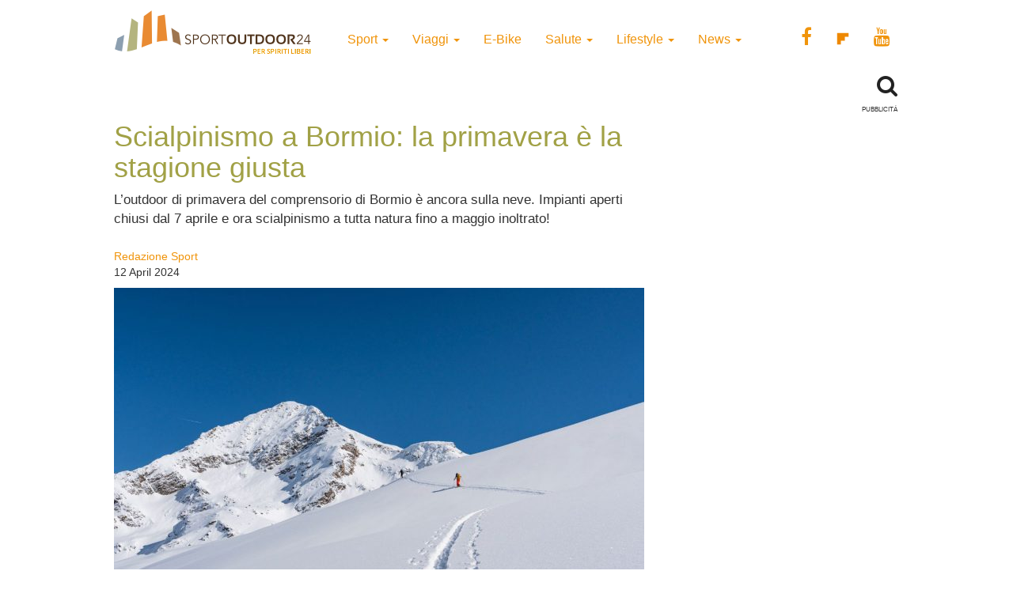

--- FILE ---
content_type: text/html; charset=UTF-8
request_url: https://www.sportoutdoor24.it/viaggi/dove-sciare/scialpinismo-a-bormio-la-primavera-e-la-stagione-giusta/
body_size: 12541
content:
<!doctype html>
<html class="no-js" lang="en-US">
<head>
<meta charset="utf-8">
<meta http-equiv="x-ua-compatible" content="ie=edge">
<meta name="viewport" content="width=device-width, initial-scale=1">
<meta name='robots' content='index, follow, max-image-preview:large, max-snippet:-1, max-video-preview:-1' />
<script>window._gmp = window._gmp || {};window._gmp.pageType = 'default';</script><!-- Google Tag Manager -->
<script>(function(w,d,s,l,i){w[l]=w[l]||[];w[l].push({'gtm.start':
new Date().getTime(),event:'gtm.js'});var f=d.getElementsByTagName(s)[0],
j=d.createElement(s),dl=l!='dataLayer'?'&l='+l:'';j.async=true;j.src=
'https://www.googletagmanager.com/gtm.js?id='+i+dl;f.parentNode.insertBefore(j,f);
})(window,document,'script','dataLayer','GTM-T69XQHW');</script>
<!-- End Google Tag Manager -->
<!-- This site is optimized with the Yoast SEO plugin v18.4.1 - https://yoast.com/wordpress/plugins/seo/ -->
<title>Scialpinismo a Bormio: la primavera è la stagione giusta - SportOutdoor24</title>
<meta name="description" content="Chiusi gli impianti di risalita, la primavera fino a maggio diventa la stagione dello scialpinismo a Bormio" />
<link rel="canonical" href="https://www.sportoutdoor24.it/viaggi/dove-sciare/scialpinismo-a-bormio-la-primavera-e-la-stagione-giusta/" />
<meta property="og:locale" content="en_US" />
<meta property="og:type" content="article" />
<meta property="og:title" content="Scialpinismo a Bormio: la primavera è la stagione giusta - SportOutdoor24" />
<meta property="og:description" content="Chiusi gli impianti di risalita, la primavera fino a maggio diventa la stagione dello scialpinismo a Bormio" />
<meta property="og:url" content="https://www.sportoutdoor24.it/viaggi/dove-sciare/scialpinismo-a-bormio-la-primavera-e-la-stagione-giusta/" />
<meta property="og:site_name" content="SportOutdoor24" />
<meta property="article:publisher" content="https://www.facebook.com/sportoutdoor24" />
<meta property="article:published_time" content="2024-04-12T05:27:35+00:00" />
<meta property="article:modified_time" content="2024-04-10T14:35:58+00:00" />
<meta property="og:image" content="https://www.sportoutdoor24.it/app/uploads/2024/04/1f47ca28-733d-807a-a167-00d68d0cf7a6.jpg" />
<meta property="og:image:width" content="1200" />
<meta property="og:image:height" content="802" />
<meta property="og:image:type" content="image/jpeg" />
<meta name="twitter:card" content="summary_large_image" />
<script type="application/ld+json" class="yoast-schema-graph">{"@context":"https://schema.org","@graph":[{"@type":"Organization","@id":"https://www.sportoutdoor24.it/#organization","name":"SportOutdoor24","url":"https://www.sportoutdoor24.it/","sameAs":["https://www.facebook.com/sportoutdoor24","https://www.instagram.com/sportoutdoor24","https://www.youtube.com/c/Sportoutdoor24It/"],"logo":{"@type":"ImageObject","@id":"https://www.sportoutdoor24.it/#logo","inLanguage":"en-US","url":"https://www.sportoutdoor24.it/app/uploads/2021/01/sportoutdoor24.png","contentUrl":"https://www.sportoutdoor24.it/app/uploads/2021/01/sportoutdoor24.png","width":192,"height":192,"caption":"SportOutdoor24"},"image":{"@id":"https://www.sportoutdoor24.it/#logo"}},{"@type":"WebSite","@id":"https://www.sportoutdoor24.it/#website","url":"https://www.sportoutdoor24.it/","name":"SportOutdoor24","description":"Per spiriti liberi","publisher":{"@id":"https://www.sportoutdoor24.it/#organization"},"potentialAction":[{"@type":"SearchAction","target":{"@type":"EntryPoint","urlTemplate":"https://www.sportoutdoor24.it/?s={search_term_string}"},"query-input":"required name=search_term_string"}],"inLanguage":"en-US"},{"@type":"ImageObject","@id":"https://www.sportoutdoor24.it/viaggi/dove-sciare/scialpinismo-a-bormio-la-primavera-e-la-stagione-giusta/#primaryimage","inLanguage":"en-US","url":"https://www.sportoutdoor24.it/app/uploads/2024/04/1f47ca28-733d-807a-a167-00d68d0cf7a6.jpg","contentUrl":"https://www.sportoutdoor24.it/app/uploads/2024/04/1f47ca28-733d-807a-a167-00d68d0cf7a6.jpg","width":1200,"height":802,"caption":"La primavera a Bormio è la stagione dello scialpinismo"},{"@type":"WebPage","@id":"https://www.sportoutdoor24.it/viaggi/dove-sciare/scialpinismo-a-bormio-la-primavera-e-la-stagione-giusta/#webpage","url":"https://www.sportoutdoor24.it/viaggi/dove-sciare/scialpinismo-a-bormio-la-primavera-e-la-stagione-giusta/","name":"Scialpinismo a Bormio: la primavera è la stagione giusta - SportOutdoor24","isPartOf":{"@id":"https://www.sportoutdoor24.it/#website"},"primaryImageOfPage":{"@id":"https://www.sportoutdoor24.it/viaggi/dove-sciare/scialpinismo-a-bormio-la-primavera-e-la-stagione-giusta/#primaryimage"},"datePublished":"2024-04-12T05:27:35+00:00","dateModified":"2024-04-10T14:35:58+00:00","description":"Chiusi gli impianti di risalita, la primavera fino a maggio diventa la stagione dello scialpinismo a Bormio","breadcrumb":{"@id":"https://www.sportoutdoor24.it/viaggi/dove-sciare/scialpinismo-a-bormio-la-primavera-e-la-stagione-giusta/#breadcrumb"},"inLanguage":"en-US","potentialAction":[{"@type":"ReadAction","target":["https://www.sportoutdoor24.it/viaggi/dove-sciare/scialpinismo-a-bormio-la-primavera-e-la-stagione-giusta/"]}]},{"@type":"BreadcrumbList","@id":"https://www.sportoutdoor24.it/viaggi/dove-sciare/scialpinismo-a-bormio-la-primavera-e-la-stagione-giusta/#breadcrumb","itemListElement":[{"@type":"ListItem","position":1,"name":"Home","item":"https://www.sportoutdoor24.it/"},{"@type":"ListItem","position":2,"name":"Scialpinismo a Bormio: la primavera è la stagione giusta"}]},{"@type":"Article","@id":"https://www.sportoutdoor24.it/viaggi/dove-sciare/scialpinismo-a-bormio-la-primavera-e-la-stagione-giusta/#article","isPartOf":{"@id":"https://www.sportoutdoor24.it/viaggi/dove-sciare/scialpinismo-a-bormio-la-primavera-e-la-stagione-giusta/#webpage"},"author":{"@id":"https://www.sportoutdoor24.it/#/schema/person/b471f8ba475ff0c9bd2e44a7e140d3a6"},"headline":"Scialpinismo a Bormio: la primavera è la stagione giusta","datePublished":"2024-04-12T05:27:35+00:00","dateModified":"2024-04-10T14:35:58+00:00","mainEntityOfPage":{"@id":"https://www.sportoutdoor24.it/viaggi/dove-sciare/scialpinismo-a-bormio-la-primavera-e-la-stagione-giusta/#webpage"},"wordCount":628,"publisher":{"@id":"https://www.sportoutdoor24.it/#organization"},"image":{"@id":"https://www.sportoutdoor24.it/viaggi/dove-sciare/scialpinismo-a-bormio-la-primavera-e-la-stagione-giusta/#primaryimage"},"thumbnailUrl":"https://www.sportoutdoor24.it/app/uploads/2024/04/1f47ca28-733d-807a-a167-00d68d0cf7a6.jpg","keywords":["bormio","scialpinismo"],"articleSection":["Dove Sciare"],"inLanguage":"en-US"},{"@type":"Person","@id":"https://www.sportoutdoor24.it/#/schema/person/b471f8ba475ff0c9bd2e44a7e140d3a6","name":"Redazione Sport","image":{"@type":"ImageObject","@id":"https://www.sportoutdoor24.it/#personlogo","inLanguage":"en-US","url":"https://secure.gravatar.com/avatar/2ba1f19f329e348e3abddd0d3484e96e?s=96&d=mm&r=g","contentUrl":"https://secure.gravatar.com/avatar/2ba1f19f329e348e3abddd0d3484e96e?s=96&d=mm&r=g","caption":"Redazione Sport"},"url":"https://www.sportoutdoor24.it/author/redazione-sport/"}]}</script>
<!-- / Yoast SEO plugin. -->
<link rel="icon" href="https://www.sportoutdoor24.it/app/themes/sportoutdoor24_2021/assets/images/favicon.ico" >
<link rel="shortcut icon" href="https://www.sportoutdoor24.it/app/themes/sportoutdoor24_2021/assets/images/favicon.ico" >
<link rel="apple-touch-icon" href="https://www.sportoutdoor24.it/app/themes/sportoutdoor24_2021/assets/images/apple-icon-sportoutdoor24.png" >
<link rel="apple-touch-icon" sizes="57x57" href="https://www.sportoutdoor24.it/app/themes/sportoutdoor24_2021/assets/images/favicon/apple-icon-57x57.png">
<link rel="apple-touch-icon" sizes="60x60" href="https://www.sportoutdoor24.it/app/themes/sportoutdoor24_2021/assets/images/favicon/apple-icon-60x60.png">
<link rel="apple-touch-icon" sizes="72x72" href="https://www.sportoutdoor24.it/app/themes/sportoutdoor24_2021/assets/images/favicon/apple-icon-72x72.png">
<link rel="apple-touch-icon" sizes="76x76" href="https://www.sportoutdoor24.it/app/themes/sportoutdoor24_2021/assets/images/favicon/apple-icon-76x76.png">
<link rel="apple-touch-icon" sizes="114x114" href="https://www.sportoutdoor24.it/app/themes/sportoutdoor24_2021/assets/images/favicon/apple-icon-114x114.png">
<link rel="apple-touch-icon" sizes="120x120" href="https://www.sportoutdoor24.it/app/themes/sportoutdoor24_2021/assets/images/favicon/apple-icon-120x120.png">
<link rel="apple-touch-icon" sizes="144x144" href="https://www.sportoutdoor24.it/app/themes/sportoutdoor24_2021/assets/images/favicon/apple-icon-144x144.png">
<link rel="apple-touch-icon" sizes="152x152" href="https://www.sportoutdoor24.it/app/themes/sportoutdoor24_2021/assets/images/favicon/apple-icon-152x152.png">
<link rel="apple-touch-icon" sizes="180x180" href="https://www.sportoutdoor24.it/app/themes/sportoutdoor24_2021/assets/images/favicon/apple-icon-180x180.png">
<link rel="icon" type="image/png" sizes="192x192"  href="https://www.sportoutdoor24.it/app/themes/sportoutdoor24_2021/assets/images/favicon/android-icon-192x192.png">
<link rel="icon" type="image/png" sizes="32x32" href="https://www.sportoutdoor24.it/app/themes/sportoutdoor24_2021/assets/images/favicon/favicon-32x32.png">
<link rel="icon" type="image/png" sizes="96x96" href="https://www.sportoutdoor24.it/app/themes/sportoutdoor24_2021/assets/images/favicon/favicon-96x96.png">
<link rel="icon" type="image/png" sizes="16x16" href="https://www.sportoutdoor24.it/app/themes/sportoutdoor24_2021/assets/images/favicon/favicon-16x16.png">
<link rel="manifest" href="https://www.sportoutdoor24.it/app/themes/sportoutdoor24_2021/assets/images/favicon/manifest.json">
<meta name="msapplication-TileColor" content="#ffffff">
<meta name="msapplication-TileImage" content="/ms-icon-144x144.png">
<meta name="theme-color" content="#ffffff">
<!-- <link rel='stylesheet' id='wp-block-library-css'  href='https://www.sportoutdoor24.it/wp/wp-includes/css/dist/block-library/style.css?ver=5.7.2' type='text/css' media='all' /> -->
<!-- <link rel='stylesheet' id='custom-style-css'  href='https://www.sportoutdoor24.it/app/themes/sportoutdoor24_2021/assets/styles/custom.css?ver=5.7.2' type='text/css' media='all' /> -->
<!-- <link rel='stylesheet' id='sage_css-css'  href='https://www.sportoutdoor24.it/app/themes/sportoutdoor24_2021/dist/styles/main.css?ver=20200313' type='text/css' media='all' /> -->
<!-- <link rel='stylesheet' id='colorbox-css'  href='https://www.sportoutdoor24.it/app/plugins/slideshow-gallery/views/default/css/colorbox.css?ver=1.3.19' type='text/css' media='all' /> -->
<link rel="stylesheet" type="text/css" href="//www.sportoutdoor24.it/app/cache/wpfc-minified/jpb68wuc/hghz1.css" media="all"/>
<script type='text/javascript' src='https://www.sportoutdoor24.it/wp/wp-includes/js/jquery/jquery.js?ver=3.5.1' id='jquery-core-js'></script>
<script type='text/javascript' defer src='https://www.sportoutdoor24.it/wp/wp-includes/js/jquery/jquery-migrate.js?ver=3.3.2' id='jquery-migrate-js'></script>
<script type='text/javascript' defer src='https://www.sportoutdoor24.it/app/plugins/slideshow-gallery/views/default/js/gallery.js?ver=1.0' id='slideshow-gallery-js'></script>
<script type='text/javascript' defer src='https://www.sportoutdoor24.it/app/plugins/slideshow-gallery/views/default/js/colorbox.js?ver=1.6.3' id='colorbox-js'></script>
<script type='text/javascript' defer src='https://www.sportoutdoor24.it/app/plugins/slideshow-gallery/views/default/js/jquery-ui.js?ver=5.7.2' id='jquery-ui-effects-js'></script>
<link rel="https://api.w.org/" href="https://www.sportoutdoor24.it/wp-json/" /><link rel="alternate" type="application/json" href="https://www.sportoutdoor24.it/wp-json/wp/v2/posts/631589" /><link rel="EditURI" type="application/rsd+xml" title="RSD" href="https://www.sportoutdoor24.it/wp/xmlrpc.php?rsd" />
<link rel="wlwmanifest" type="application/wlwmanifest+xml" href="https://www.sportoutdoor24.it/wp/wp-includes/wlwmanifest.xml" /> 
<meta name="generator" content="WordPress 5.7.2" />
<link rel='shortlink' href='https://www.sportoutdoor24.it/?p=631589' />
<link rel="alternate" type="application/json+oembed" href="https://www.sportoutdoor24.it/wp-json/oembed/1.0/embed?url=https%3A%2F%2Fwww.sportoutdoor24.it%2Fviaggi%2Fdove-sciare%2Fscialpinismo-a-bormio-la-primavera-e-la-stagione-giusta%2F" />
<link rel="alternate" type="text/xml+oembed" href="https://www.sportoutdoor24.it/wp-json/oembed/1.0/embed?url=https%3A%2F%2Fwww.sportoutdoor24.it%2Fviaggi%2Fdove-sciare%2Fscialpinismo-a-bormio-la-primavera-e-la-stagione-giusta%2F&#038;format=xml" />
<script type="text/javascript">
(function($) {
var $document = $(document);
$document.ready(function() {
if (typeof $.fn.colorbox !== 'undefined') {
$.extend($.colorbox.settings, {
current: "Image {current} of {total}",
previous: "Previous",
next: "Next",
close: "Close",
xhrError: "This content failed to load",
imgError: "This image failed to load"
});
}
});
})(jQuery);
</script><link rel="icon" href="https://www.sportoutdoor24.it/app/uploads/2021/03/favicon-32x32.png" sizes="32x32" />
<link rel="icon" href="https://www.sportoutdoor24.it/app/uploads/2021/03/favicon-192x192.png" sizes="192x192" />
<link rel="apple-touch-icon" href="https://www.sportoutdoor24.it/app/uploads/2021/03/favicon-180x180.png" />
<meta name="msapplication-TileImage" content="https://www.sportoutdoor24.it/app/uploads/2021/03/favicon-270x270.png" />
<script async type="text/javascript" src="//clickiocmp.com/t/consent_239383.js"></script>
<script>!function(){var M=document.createElement("div");M.className="azerion_privacy_privacy",M.style.position="fixed",M.style.padding="0",M.style.zIndex="9999",M.style.background="#f7f7f7",M.style.bottom="70px",M.style.left="0",M.style.boxSizing="border-box",M.style.fontFamily="Helvetica Neue,arial,sans-serif",M.style.fontWeight="400",M.style.fontSize="14px",M.style.lineHeight="14px",M.style["border-top-left-radius"]="3px",M.style["border-top-right-radius"]="3px",M.style["border-bottom-right-radius"]="3px",M.style["-webkit-border-top-left-radius"]="3px",M.style["-webkit-border-top-right-radius"]="3px",M.style["-webkit-border-bottom-right-radius"]="3px",M.style["-moz-border-radius-topleft"]="3px",M.style["-moz-border-radius-topright"]="3px",M.style["-moz-border-radius-bottomright"]="3px",M.style["writing-mode"]="tb-rl";var t=document.createElement("a");t.className="azerion_privacy_privacybutton",t.href="javascript:void(0)",t.onclick=function(){return void 0!==window.__lxG__consent__&&null!==window.__lxG__consent__.getState()&&window.__lxG__consent__.showConsent(),!1},t.style.padding="5px",t.style.display="block",t.style.textDecoration="none",t.style.color="#888",t.style.cursor="pointer",t.style.boxSizing="border-box",t.style.backgroundColor="transparent",M.appendChild(t);var w=document.createElement("img");w.className="azerion_privacy_privacyimg",w.src="[data-uri]",w.style.width="14px",w.style.height="14px",w.style.borderStyle="none",w.style.boxSizing="border-box",t.appendChild(w),t.innerHTML+="Privacy";var D=0;window.onscroll=function(){0==D&&(D++,document.body.appendChild(M))}}();</script>
<style>
.gmp-container-ads{
min-height: 280px;
display: flex;
flex-direction: column;
justify-content: center;
align-items: center;
}
@media only screen and (max-width:970px) {
#gmp-topmobile{
min-height: 280px;
display: flex;
flex-direction: column;
justify-content: center;
align-items: center;
}
#gmpSkinMobileSpacer{
height:0;
min-height:0!important;
}
header.header-site{
margin-top:100px;
}
}
@media only screen and (min-width:971px) {
#gmp-masthead {
min-height: 250px;
}
#gmp-topright,
#gmp-middleright{
min-height: 600px;
}
#gmp-insideposttop {
min-height: 280px;
display: flex;
flex-direction: column;
justify-content: center;
align-items: center;
}
}
</style>
<meta name="google-site-verification" content="3RiKFQYT4Acvq1OI-1zYxWp93EapmaiJlBs_7x6nmZ0" />
<script>
var COOKIES_ACCEPTED = false ;
</script>
</head>
<body class="post-template-default single single-post postid-631589 single-format-standard scialpinismo-a-bormio-la-primavera-e-la-stagione-giusta">
<!-- Google Tag Manager (noscript) -->
<noscript><iframe src="https://www.googletagmanager.com/ns.html?id=GTM-T69XQHW"
height="0" width="0" style="display:none;visibility:hidden"></iframe></noscript>
<!-- End Google Tag Manager (noscript) -->	  
<header class="header-site" role="banner">  
<div class="container">
<div class="row">
<a class="brand" title="SportOutdoor24" href="https://www.sportoutdoor24.it/" data-wpel-link="internal">
<img src="https://www.sportoutdoor24.it/app/themes/sportoutdoor24_2021/assets/images/sportoutdoor24-logo.png" alt="Sportoutdoor24 logo" class="brand-img" />
</a>
<div class="navbar-header">
<span class="navbar-label">MENU</span>
<button type="button" class="navbar-toggle collapsed menu-toggle" data-toggle="collapse" data-target=".navbar-collapse"
on="tap:AMP.setState( { navMenuExpanded: ! navMenuExpanded } )"
[class]="'navbar-toggle collapsed menu-toggle' + ( navMenuExpanded ? ' toggled-on' : '' )"
aria-expanded="false"
[aria-expanded]="navMenuExpanded ? 'true' : 'false'"
>
<span class="sr-only">Toggle navigation</span>
<span class="icon-bar"></span>
<span class="icon-bar"></span>
<span class="icon-bar"></span>
</button>
</div>
<nav class="collapse navbar-collapse" role="navigation">
<div class="menu-menu-categorie-container"><ul id="menu-menu-categorie" class="nav navbar-nav"><li id="menu-item-1688" class="menu-item menu-item-type-taxonomy menu-item-object-category menu-item-has-children menu-item-1688 dropdown"><a title="Sport" href="https://www.sportoutdoor24.it/sport/" data-toggle="dropdown" class="dropdown-toggle" aria-haspopup="true" data-wpel-link="internal">Sport <span class="caret hidden-xs"></span></a>
<ul role="menu" class=" dropdown-menu">
<li id="menu-item-1692" class="menu-item menu-item-type-taxonomy menu-item-object-category menu-item-1692"><a title="Running" href="https://www.sportoutdoor24.it/sport/running/" data-wpel-link="internal">Running</a></li>
<li id="menu-item-1691" class="menu-item menu-item-type-taxonomy menu-item-object-category menu-item-has-children menu-item-1691 dropdown"><a title="Bici" href="https://www.sportoutdoor24.it/sport/bici/" data-wpel-link="internal">Bici</a>
<ul role="menu" class=" dropdown-menu">
<li id="menu-item-61497" class="menu-item menu-item-type-taxonomy menu-item-object-category menu-item-61497"><a title="MTB" href="https://www.sportoutdoor24.it/sport/bici/mtb/" data-wpel-link="internal">MTB</a></li>
<li id="menu-item-61498" class="menu-item menu-item-type-taxonomy menu-item-object-category menu-item-61498"><a title="Strada" href="https://www.sportoutdoor24.it/sport/bici/strada/" data-wpel-link="internal">Strada</a></li>
</ul>
</li>
<li id="menu-item-1695" class="menu-item menu-item-type-taxonomy menu-item-object-category menu-item-1695"><a title="Trekking" href="https://www.sportoutdoor24.it/sport/trekking/" data-wpel-link="internal">Trekking</a></li>
<li id="menu-item-1690" class="menu-item menu-item-type-taxonomy menu-item-object-category menu-item-1690"><a title="Fitness" href="https://www.sportoutdoor24.it/sport/fitness/" data-wpel-link="internal">Fitness</a></li>
<li id="menu-item-1693" class="menu-item menu-item-type-taxonomy menu-item-object-category menu-item-1693"><a title="Sport Invernali" href="https://www.sportoutdoor24.it/sport/sport-invernali/" data-wpel-link="internal">Sport Invernali</a></li>
<li id="menu-item-1694" class="menu-item menu-item-type-taxonomy menu-item-object-category menu-item-1694"><a title="Sport acquatici" href="https://www.sportoutdoor24.it/sport/sport-acquatici/" data-wpel-link="internal">Sport acquatici</a></li>
<li id="menu-item-1689" class="menu-item menu-item-type-taxonomy menu-item-object-category menu-item-1689"><a title="Arrampicata" href="https://www.sportoutdoor24.it/sport/arrampicata/" data-wpel-link="internal">Arrampicata</a></li>
<li id="menu-item-61499" class="menu-item menu-item-type-taxonomy menu-item-object-category menu-item-61499"><a title="Nuoto" href="https://www.sportoutdoor24.it/sport/nuoto/" data-wpel-link="internal">Nuoto</a></li>
</ul>
</li>
<li id="menu-item-1706" class="menu-item menu-item-type-taxonomy menu-item-object-category current-post-ancestor menu-item-has-children menu-item-1706 dropdown"><a title="Viaggi" href="https://www.sportoutdoor24.it/viaggi/" data-toggle="dropdown" class="dropdown-toggle" aria-haspopup="true" data-wpel-link="internal">Viaggi <span class="caret hidden-xs"></span></a>
<ul role="menu" class=" dropdown-menu">
<li id="menu-item-1713" class="menu-item menu-item-type-taxonomy menu-item-object-category menu-item-1713"><a title="Montagna" href="https://www.sportoutdoor24.it/viaggi/montagna/" data-wpel-link="internal">Montagna</a></li>
<li id="menu-item-1712" class="menu-item menu-item-type-taxonomy menu-item-object-category menu-item-1712"><a title="Cicloturismo" href="https://www.sportoutdoor24.it/viaggi/cicloturismo/" data-wpel-link="internal">Cicloturismo</a></li>
<li id="menu-item-1711" class="menu-item menu-item-type-taxonomy menu-item-object-category menu-item-1711"><a title="Cammini" href="https://www.sportoutdoor24.it/viaggi/cammini/" data-wpel-link="internal">Cammini</a></li>
<li id="menu-item-1709" class="menu-item menu-item-type-taxonomy menu-item-object-category menu-item-1709"><a title="Italia" href="https://www.sportoutdoor24.it/viaggi/italia/" data-wpel-link="internal">Italia</a></li>
<li id="menu-item-1708" class="menu-item menu-item-type-taxonomy menu-item-object-category menu-item-1708"><a title="Avventura" href="https://www.sportoutdoor24.it/viaggi/avventura/" data-wpel-link="internal">Avventura</a></li>
<li id="menu-item-1710" class="menu-item menu-item-type-taxonomy menu-item-object-category menu-item-1710"><a title="Bambini" href="https://www.sportoutdoor24.it/viaggi/bambini/" data-wpel-link="internal">Bambini</a></li>
<li id="menu-item-61501" class="menu-item menu-item-type-taxonomy menu-item-object-category current-post-ancestor current-menu-parent current-post-parent menu-item-61501"><a title="Dove Sciare" href="https://www.sportoutdoor24.it/viaggi/dove-sciare/" data-wpel-link="internal">Dove Sciare</a></li>
</ul>
</li>
<li id="menu-item-1718" class="menu-item menu-item-type-taxonomy menu-item-object-category menu-item-1718"><a title="E-Bike" href="https://www.sportoutdoor24.it/lifestyle/e-bike/" data-wpel-link="internal">E-Bike</a></li>
<li id="menu-item-1696" class="menu-item menu-item-type-taxonomy menu-item-object-category menu-item-has-children menu-item-1696 dropdown"><a title="Salute" href="https://www.sportoutdoor24.it/salute/" data-toggle="dropdown" class="dropdown-toggle" aria-haspopup="true" data-wpel-link="internal">Salute <span class="caret hidden-xs"></span></a>
<ul role="menu" class=" dropdown-menu">
<li id="menu-item-1699" class="menu-item menu-item-type-taxonomy menu-item-object-category menu-item-1699"><a title="Alimentazione" href="https://www.sportoutdoor24.it/salute/alimentazione/" data-wpel-link="internal">Alimentazione</a></li>
<li id="menu-item-61496" class="menu-item menu-item-type-taxonomy menu-item-object-category menu-item-61496"><a title="Cure e rimedi" href="https://www.sportoutdoor24.it/salute/cure-rimedi/" data-wpel-link="internal">Cure e rimedi</a></li>
<li id="menu-item-1700" class="menu-item menu-item-type-taxonomy menu-item-object-category menu-item-1700"><a title="Psicologia" href="https://www.sportoutdoor24.it/salute/psicologia/" data-wpel-link="internal">Psicologia</a></li>
</ul>
</li>
<li id="menu-item-1714" class="menu-item menu-item-type-taxonomy menu-item-object-category menu-item-has-children menu-item-1714 dropdown"><a title="Lifestyle" href="https://www.sportoutdoor24.it/lifestyle/" data-toggle="dropdown" class="dropdown-toggle" aria-haspopup="true" data-wpel-link="internal">Lifestyle <span class="caret hidden-xs"></span></a>
<ul role="menu" class=" dropdown-menu">
<li id="menu-item-1716" class="menu-item menu-item-type-taxonomy menu-item-object-category menu-item-1716"><a title="Auto" href="https://www.sportoutdoor24.it/lifestyle/auto/" data-wpel-link="internal">Auto</a></li>
<li id="menu-item-1720" class="menu-item menu-item-type-taxonomy menu-item-object-category menu-item-1720"><a title="Cultura" href="https://www.sportoutdoor24.it/lifestyle/cultura/" data-wpel-link="internal">Cultura</a></li>
<li id="menu-item-1719" class="menu-item menu-item-type-taxonomy menu-item-object-category menu-item-1719"><a title="Tecnologia" href="https://www.sportoutdoor24.it/lifestyle/tecnologia/" data-wpel-link="internal">Tecnologia</a></li>
<li id="menu-item-61495" class="menu-item menu-item-type-taxonomy menu-item-object-category menu-item-61495"><a title="Ambiente" href="https://www.sportoutdoor24.it/lifestyle/ambiente/" data-wpel-link="internal">Ambiente</a></li>
</ul>
</li>
<li id="menu-item-1701" class="menu-item menu-item-type-taxonomy menu-item-object-category menu-item-has-children menu-item-1701 dropdown"><a title="News" href="https://www.sportoutdoor24.it/news/" data-toggle="dropdown" class="dropdown-toggle" aria-haspopup="true" data-wpel-link="internal">News <span class="caret hidden-xs"></span></a>
<ul role="menu" class=" dropdown-menu">
<li id="menu-item-1703" class="menu-item menu-item-type-taxonomy menu-item-object-category menu-item-1703"><a title="Eventi" href="https://www.sportoutdoor24.it/news/eventi/" data-wpel-link="internal">Eventi</a></li>
</ul>
</li>
</ul></div>       
<div class="social_general">
<a href="https://www.facebook.com/sportoutdoor24" target="_blank" data-wpel-link="external" rel="external noopener noreferrer"><i class="fa fa-facebook"></i></a>
<a href="https://flipboard.com/@Sportoutdoor24" target="_blank" data-wpel-link="external" rel="external noopener noreferrer"><img src="/app/themes/sportoutdoor24/assets/images/flipboard-brands.svg" style="display:inline-block; width:24px;vertical-align:middle;filter:invert(100%);background-color:#1177ff;" alt="sfoglia SportOutdoor24 su Flipboard"></a>
<a href="https://www.youtube.com/channel/UCsHX8lkdFLdQz9Mit6J-e5w" target="_blank" data-wpel-link="external" rel="external noopener noreferrer"><i class="fa fa-youtube"></i></a>
</div>
</nav>
</div>
<div class="row">
<div class="col-xs-8"> 
</div>
<div class="col-xs-4">
<div class="WrapSearch"><i class="fa fa-search"></i>                <div id="searchwrapper"  role="search">
<form method="get" id="searchform" action="https://www.sportoutdoor24.it/">
<div class="form-group">
<input type="text" class="searchbox form-control" name="s" value="" id="s" placeholder="Cerca..." />
</div>
</form>
</div>
</div>	    </div>
</div>
<div class="row">
<div class="box_inevidenza">
</div>
</div>
</div>
</header>
<div class="wrap container" role="document">
<div class="content row">
<main id="main" class="main" role="main">
<div class="row ColContent-row">
<div class="col-md-8 ColContentMain">
<div class='code-block code-block-3' style='margin: 8px 0; clear: both;'>
<div id="gmpSkinMobileSpacer"></div></div>
<article class="post-631589 post type-post status-publish format-standard has-post-thumbnail hentry category-dove-sciare tag-bormio tag-scialpinismo">
<h1>Scialpinismo a Bormio: la primavera è la stagione giusta</h1>
<div class="row"><div class="col-xs-12 fs-2"><p>L’outdoor di primavera del comprensorio di Bormio è ancora sulla neve. Impianti aperti chiusi dal 7 aprile e ora scialpinismo a tutta natura fino a maggio inoltrato!</p></div></div>       
<div class="row">
<div class="col-xs-12 col-sm-6"><p class="byline author vcard">
<a href="https://www.sportoutdoor24.it/author/redazione-sport/" rel="author" class="fn" data-wpel-link="internal">
Redazione Sport	</a><br>
<time class="updated" datetime="2024-04-12T07:27:35+02:00"> 12 April 2024</time>
</p>
</div>
<div class="col-xs-12 col-sm-6 text-center">
<div class="addthis_inline_share_toolbox"></div><amp-addthis width="320" height="92" layout="responsive" data-pub-id="ra-6131f0c3fab12709" data-widget-id="ll7m" data-widget-type="floating"></amp-addthis></div>
</div>
<header class="header-single-post">
<img width="670" height="470" src="https://www.sportoutdoor24.it/app/uploads/2024/04/1f47ca28-733d-807a-a167-00d68d0cf7a6-670x470.jpg" class="img-responsive wp-post-image" alt="La primavera a Bormio è la stagione dello scialpinismo" loading="lazy" srcset="https://www.sportoutdoor24.it/app/uploads/2024/04/1f47ca28-733d-807a-a167-00d68d0cf7a6-670x470.jpg 670w, https://www.sportoutdoor24.it/app/uploads/2024/04/1f47ca28-733d-807a-a167-00d68d0cf7a6-331x232.jpg 331w" sizes="(max-width: 670px) 100vw, 670px" /></header>
<div class="entry-content">
<div class='code-block code-block-1' style='margin: 8px auto; text-align: center; display: block; clear: both;'>
<div id='gmp-intext_vip' class='gmp'></div></div>
<p>Il 7 aprile 2024 hanno chiuso gli impianti sciistici di Bormio, Santa Caterina e Cima Piazzi, ma grazie alle abbondanti nevicate si prevedono attività outdoor immerse nella neve almeno fino a metà maggio. Il comprensorio di Bormio è meta indiscussa per lo scialpinismo.</p><div class='code-block code-block-4' style='margin: 8px auto; text-align: center; display: block; clear: both;'>
<div id='gmp-topmobile' class='gmp'></div></div>
<div class='code-block code-block-2' style='margin: 8px auto; text-align: center; display: block; clear: both;'>
<div id='gmp-insideposttop' class='gmp'></div></div>
<h2>Scialpinismo a Bormio: la primavera è la stagione giusta</h2>
<p>La primavera può essere la stagione perfetta per gli amanti di questa disciplina grazie ad itinerari suggestivi all’interno del Parco Nazionale dello Stelvio, ai rifugi attrezzati, alle guide alpine esperte e alla possibilità di scegliere tra percorsi di diversi livelli, alcuni dei quali portano all&#8217;esplorazione anche dei ghiacciai della zona, tra i quali il più esteso, è quello dei Forni. Importante è avere sempre con sé pala, sonda e artva e, per alcuni percorsi più impegnativi, anche corda, ramponi e piccozza. Fondamentale poi è controllare sempre le condizioni nivo-meteorologiche e il bollettino valanghe.</p>
<h3>Sicurezza e conoscenza dell&#8217;ambiente</h3>
<p>Per vivere davvero un’esperienza indimenticabile, le guide alpine offrono quel plus che fa la differenza. Grazie all’esperienza e alla conoscenza approfondita del territorio, possono consigliare gli itinerari più indicati, non solo in base alle condizioni nivo-meteo, ma anche in base alla preparazione degli escursionisti. In oltre, grazie alle loro informazioni, si possono apprendere nozioni sugli aspetti morfologici, paesaggistici, sulla flora e sulla fauna, che consentono di entrare in un contatto più autentico con la natura. Infine, le guide alpine sono una porta di accesso alle tradizioni, alle usanze e alla storia locale, dal fascino antico e ricco di accadimenti secolari.</p>
<p><img loading="lazy" class="aligncenter size-full wp-image-631594" src="https://www.sportoutdoor24.it/app/uploads/2024/04/5af78003-446c-4de4-39f4-66f94902e7f7.jpg" alt="La primavera a Bormio è la stagione dello scialpinismo" width="1198" height="796" srcset="https://www.sportoutdoor24.it/app/uploads/2024/04/5af78003-446c-4de4-39f4-66f94902e7f7.jpg 1198w, https://www.sportoutdoor24.it/app/uploads/2024/04/5af78003-446c-4de4-39f4-66f94902e7f7-300x199.jpg 300w, https://www.sportoutdoor24.it/app/uploads/2024/04/5af78003-446c-4de4-39f4-66f94902e7f7-1024x680.jpg 1024w, https://www.sportoutdoor24.it/app/uploads/2024/04/5af78003-446c-4de4-39f4-66f94902e7f7-768x510.jpg 768w" sizes="(max-width: 1198px) 100vw, 1198px" /></p>
<p>Lo scialpinismo è una disciplina sempre più seguita. Lo dimostra anche il grande successo della prima edizione dello Skimo Festival &#8211; il primo festival italiano interamente dedicato allo scialpinismo &#8211; tenutosi tra Santa Caterina e Bormio tra l’8 ed il 10 marzo scorsi.</p>
<p><img loading="lazy" class="aligncenter size-full wp-image-631598" src="https://www.sportoutdoor24.it/app/uploads/2024/04/b1883cd9-1f8a-e353-18e1-c1d7896038e3.jpg" alt="La primavera a Bormio è la stagione dello scialpinismo" width="1198" height="796" srcset="https://www.sportoutdoor24.it/app/uploads/2024/04/b1883cd9-1f8a-e353-18e1-c1d7896038e3.jpg 1198w, https://www.sportoutdoor24.it/app/uploads/2024/04/b1883cd9-1f8a-e353-18e1-c1d7896038e3-300x199.jpg 300w, https://www.sportoutdoor24.it/app/uploads/2024/04/b1883cd9-1f8a-e353-18e1-c1d7896038e3-1024x680.jpg 1024w, https://www.sportoutdoor24.it/app/uploads/2024/04/b1883cd9-1f8a-e353-18e1-c1d7896038e3-768x510.jpg 768w" sizes="(max-width: 1198px) 100vw, 1198px" /></p>
<p>Per godersi ancora tanta neve all’aria aperta, baciati dal sole, la primavera è una stagione magica per gli appassionati di una disciplina faticosa che regala, però, profonde emozioni di autentico contatto con la natura.</p>
<h3>Scialpinismo a Bormio: gli itinerari da scoprire</h3>
<p>Ecco, quindi, una serie di itinerari imperdibili:</p>
<h4>1) Val Viola la mecca dello scialpinismo:</h4>
<p>Punto di riferimento per tutti gli scialpinisti questo itinerario, soprattutto in primavera, consente di godere degli incantevoli panorami sulla val Dosdè e sul passo di val Viola.</p>
<p>Rifugi di riferimento:</p>
<p>• Agriturismo Baita Caricc, 1990 m: è un punto di appoggio accessibile tutto l’anno e facilmente raggiungibile dalla località Arnoga, sulla statale che da Bormio conduce a Livigno;<br />
• Rifugio Federico Dosdè, 2133 m: nella valle omonima, è un buon punto di partenza per raggiungere il Lago Spalmo, il Pizzo Dosdè e la Cima Saoseo.</p>
<h4>2) Valle dei Forni un paradiso frequentato da appassionati internazionali:</h4>
<p>Ai piedi del più grande ghiacciaio vallivo italiano, è un classico per un’esperienza in ambiente glaciale, ma dove l’offerta include itinerari anche con ciaspole.<br />
Gli itinerari su ghiacciaio, adatti ai più esperti, necessitano di corda, piccozza e ramponi: dai Forni si può salire verso la cima del Tresero del San Matteo e del Palon de la Mare.<br />
Per gli itinerari non su ghiacciaio, si parte dal Rifugio Forni, si prosegue per Cima dei Forni (3.247 m) o verso i rifugi Branca, Pizzini.</p>
<p>Rifugi di riferimento:</p>
<p>• Rifugio Forni, situato a quota 2176 metri al termine della strada che sale da Santa Caterina Valfurva;<br />
• Rifugio Branca, a 2493 m, proprio di fronte al Ghiacciaio dei Forni;<br />
• Rifugio Pizzini, a 2706 m, alla testata della Val Cedec.</p>
<h4>3) Tour di più giorni, per i veri addicted:</h4>
<p>Tre giorni di ski sauvage, per scialpinisti esperti, è l’esperienza nell’Haute Route Ortler, sempre in zona Forni. Si consiglia l&#8217;accompagnamento con guida alpina. Le tappe: Forni &#8211; Tresero &#8211; Branca (pernottamento) / S. Matteo o Palon de la Mare &#8211; Branca (pernottamento); Cevedale &#8211; Pizzini (pernottamento); Gran Zebrù – Forni.</p>
<p><strong>LEGGI ANCHE</strong>: <a href="https://www.sportoutdoor24.it/sport/sport-invernali/bormio-neve-le-6-attivita-per-tutti-da-scoprire-oltre-lo-sci/" target="_blank" rel="noopener" data-wpel-link="internal">Le 6 attività oltre lo sci da scoprire a Bormio sulla neve</a></p>
<div class='code-block code-block-5' style='margin: 8px 0; clear: both;'>
<div id='gmp-native' class='gmp'></div></div>
<!-- CONTENT END 1 -->
<div class="reserved"><p>©RIPRODUZIONE RISERVATA</p></div>
<div class="text-left"><small>Pubblicità</small></div>
<div class="BoxAdv">
</div>
<div class="related-post-list">
<h3 class="text-uppercase mb-3">Potrebbe interessarti anche...</h3><div class="row justify-content-center related-post">
<div class="col-xs-6 col-sm-4 mb-1 p-1 d-flex align-items-stretch">
<div>
<div><a href="https://www.sportoutdoor24.it/viaggi/dove-sciare/consigli-inverno-neve-dove-andare-a-sciare-e-a-rilassarsi-in-carinzia-terme-escursioni-ciaspole/" data-wpel-link="internal"><img width="300" height="210" src="https://www.sportoutdoor24.it/app/uploads/2017/11/austria_6-300x210.jpg" class="card-img-top lazy wp-post-image" alt="austria_6" loading="lazy" srcset="https://www.sportoutdoor24.it/app/uploads/2017/11/austria_6-300x210.jpg 300w, https://www.sportoutdoor24.it/app/uploads/2017/11/austria_6.jpg 670w, https://www.sportoutdoor24.it/app/uploads/2017/11/austria_6-331x232.jpg 331w" sizes="(max-width: 300px) 100vw, 300px" /></a></div>
<div><a href="https://www.sportoutdoor24.it/viaggi/dove-sciare/consigli-inverno-neve-dove-andare-a-sciare-e-a-rilassarsi-in-carinzia-terme-escursioni-ciaspole/" style="font-size:16px; line-height:1.1; font-weight:500; display:inline-block" data-wpel-link="internal">L’inverno perfetto esiste: in Carinzia hai 42 km di piste, spa, camosci e buona cucina</a>
<br><small>20 November 2025</small></div>
</div>
</div>
<div class="col-xs-6 col-sm-4 mb-1 p-1 d-flex align-items-stretch">
<div>
<div><a href="https://www.sportoutdoor24.it/viaggi/dove-sciare/apertura-piste-sci-2025-val-senales/" data-wpel-link="internal"><img width="300" height="200" src="https://www.sportoutdoor24.it/app/uploads/2025/11/unnamed-2-300x200.jpg" class="card-img-top lazy wp-post-image" alt="Se hai già voglia di neve e sci, in Val Senales si comincia già a fine Novembre" loading="lazy" srcset="https://www.sportoutdoor24.it/app/uploads/2025/11/unnamed-2-300x200.jpg 300w, https://www.sportoutdoor24.it/app/uploads/2025/11/unnamed-2-1024x683.jpg 1024w, https://www.sportoutdoor24.it/app/uploads/2025/11/unnamed-2-768x512.jpg 768w, https://www.sportoutdoor24.it/app/uploads/2025/11/unnamed-2.jpg 1300w" sizes="(max-width: 300px) 100vw, 300px" /></a></div>
<div><a href="https://www.sportoutdoor24.it/viaggi/dove-sciare/apertura-piste-sci-2025-val-senales/" style="font-size:16px; line-height:1.1; font-weight:500; display:inline-block" data-wpel-link="internal">Se hai già voglia di neve e sci, in Val Senales puoi cominciare tra pochi giorni</a>
<br><small>10 November 2025</small></div>
</div>
</div>
<div class="col-xs-6 col-sm-4 mb-1 p-1 d-flex align-items-stretch">
<div>
<div><a href="https://www.sportoutdoor24.it/viaggi/dove-sciare/vicinissimo-allitalia-ci-sono-queste-piccole-stazioni-sciistiche-dove-puoi-sciare-lontano-dal-caos/" data-wpel-link="internal"><img width="300" height="200" src="https://www.sportoutdoor24.it/app/uploads/2025/11/Golzentipp-Obertilliach-cElias-Bachmann-300x200.jpg" class="card-img-top lazy wp-post-image" alt="Vicinissimo all&#039;Italia ci sono queste piccole stazioni sciistiche dove puoi sciare lontano dal caos" loading="lazy" srcset="https://www.sportoutdoor24.it/app/uploads/2025/11/Golzentipp-Obertilliach-cElias-Bachmann-300x200.jpg 300w, https://www.sportoutdoor24.it/app/uploads/2025/11/Golzentipp-Obertilliach-cElias-Bachmann-1024x683.jpg 1024w, https://www.sportoutdoor24.it/app/uploads/2025/11/Golzentipp-Obertilliach-cElias-Bachmann-768x512.jpg 768w, https://www.sportoutdoor24.it/app/uploads/2025/11/Golzentipp-Obertilliach-cElias-Bachmann.jpg 1300w" sizes="(max-width: 300px) 100vw, 300px" /></a></div>
<div><a href="https://www.sportoutdoor24.it/viaggi/dove-sciare/vicinissimo-allitalia-ci-sono-queste-piccole-stazioni-sciistiche-dove-puoi-sciare-lontano-dal-caos/" style="font-size:16px; line-height:1.1; font-weight:500; display:inline-block" data-wpel-link="internal">Vicinissimo all&#8217;Italia ci sono queste piccole stazioni sciistiche dove puoi sciare lontano dal caos</a>
<br><small>5 November 2025</small></div>
</div>
</div>
<div class="col-xs-6 col-sm-4 mb-1 p-1 d-flex align-items-stretch">
<div>
<div><a href="https://www.sportoutdoor24.it/viaggi/dove-sciare/sciare-a-pila-unesperienza-unica-nel-panorama-alpino/" data-wpel-link="internal"><img width="300" height="200" src="https://www.sportoutdoor24.it/app/uploads/2024/11/Pila_15-300x200.jpg" class="card-img-top lazy wp-post-image" alt="Sciare a Pila: un&#039;esperienza unica nel panorama alpino" loading="lazy" srcset="https://www.sportoutdoor24.it/app/uploads/2024/11/Pila_15-300x200.jpg 300w, https://www.sportoutdoor24.it/app/uploads/2024/11/Pila_15-1024x684.jpg 1024w, https://www.sportoutdoor24.it/app/uploads/2024/11/Pila_15-768x513.jpg 768w, https://www.sportoutdoor24.it/app/uploads/2024/11/Pila_15.jpg 1300w" sizes="(max-width: 300px) 100vw, 300px" /></a></div>
<div><a href="https://www.sportoutdoor24.it/viaggi/dove-sciare/sciare-a-pila-unesperienza-unica-nel-panorama-alpino/" style="font-size:16px; line-height:1.1; font-weight:500; display:inline-block" data-wpel-link="internal">Sciare a Pila 2025-2026: la montagna comoda, veloce e panoramica della Valle d’Aosta</a>
<br><small>28 November 2025</small></div>
</div>
</div>
</div>    
</div>
</div>
<footer>
<div class="tag_list">
<div class="tag_list-content"><a href="https://www.sportoutdoor24.it/tag/bormio/" rel="tag" data-wpel-link="internal">bormio</a><a href="https://www.sportoutdoor24.it/tag/scialpinismo/" rel="tag" data-wpel-link="internal">scialpinismo</a></div></div>
</footer>
</article>
</div>
<div class="col-md-4 sidebar ColContentSidebar">
<aside class="grid-box" role="complementary">
<div class="wrapper-grid-box-item position-sticky">
<div class="tag-adv">Pubblicità</div>
<div class="BoxAdv">
<div id='gmp-topright' class='gmp'></div>    </div>
<div class="BoxAdv">
</div>
</div>
</aside>
</div>
</div>
<div class="row">
<div class="col-sm-12 text-center">
</div>
</div>
</main><!-- /.main -->
</div><!-- /.content -->
</div><!-- /.wrap -->
<script type="text/javascript" src="//s7.addthis.com/js/300/addthis_widget.js#pubid=ra-6131f0c3fab12709"></script><script async custom-element="amp-addthis" src="https://cdn.ampproject.org/v0/amp-addthis-0.1.js"></script><footer class="content-info text-center" role="contentinfo">
<div class="">
<a class="brand" title="SportOutdoor24" href="https://www.sportoutdoor24.it/" data-wpel-link="internal">
<img src="https://www.sportoutdoor24.it/app/themes/sportoutdoor24_2021/assets/images/sportoutdoor24-logo.png" alt="sportoutdoor24 logo" class="brand-img" />
</a>
<div class="menu-footer-menu-container"><ul id="menu-footer-menu" class="menu"><li id="menu-item-31539" class="menu-item menu-item-type-post_type menu-item-object-page menu-item-31539"><a href="https://www.sportoutdoor24.it/chi-siamo/" data-wpel-link="internal">Chi Siamo</a></li>
<li id="menu-item-31538" class="menu-item menu-item-type-post_type menu-item-object-page menu-item-31538"><a href="https://www.sportoutdoor24.it/contatti/" data-wpel-link="internal">Contatti</a></li>
</ul></div>		<a href="javascript:Didomi.preferences.show()" data-wpel-link="internal">Impostazione cookie</a>
<div class="InfoFooter">
<div class="InfoFooterInner">
<section class="widget mc4wp_form_widget-2 widget_mc4wp_form_widget"><h3>Iscriviti alla nostra newsletter</h3><script>(function() {
window.mc4wp = window.mc4wp || {
listeners: [],
forms: {
on: function(evt, cb) {
window.mc4wp.listeners.push(
{
event   : evt,
callback: cb
}
);
}
}
}
})();
</script><!-- Mailchimp for WordPress v4.10.8 - https://wordpress.org/plugins/mailchimp-for-wp/ --><form id="mc4wp-form-1" class="mc4wp-form mc4wp-form-56923" method="post" data-id="56923" data-name="Iscriviti alla nostra newsletter" ><div class="mc4wp-form-fields"><label>Indirizzo mail: <br>
<input type="email" name="EMAIL" placeholder="Scrivi qui" required />
</label>
<p><p>
<label>
<input name="AGREE_TO_TERMS" type="checkbox" value="1" required=""> <a href="https://www.sportoutdoor24.it/privacy/" target="_blank" data-wpel-link="internal">Accetto l'informativa privacy relativa al trattamento dei dati</a>
</label>
</p>
<input type="submit" value="Iscriviti" />
</p></div><label style="display: none !important;">Leave this field empty if you're human: <input type="text" name="_mc4wp_honeypot" value="" tabindex="-1" autocomplete="off" /></label><input type="hidden" name="_mc4wp_timestamp" value="1764508360" /><input type="hidden" name="_mc4wp_form_id" value="56923" /><input type="hidden" name="_mc4wp_form_element_id" value="mc4wp-form-1" /><div class="mc4wp-response"></div></form><!-- / Mailchimp for WordPress Plugin --></section><section class="widget text-2 widget_text">			<div class="textwidget"><ul class="InfoFooterContent">       
<li>Un progetto di <a style="color:white;" href="https://appuntoweb.com/" data-wpel-link="external" rel="external noopener noreferrer"><strong>Appunto s.a.s.</strong></a> - P.IVA 06053740962  - REA MB-1854968 Sede legale: Via Caduti per la Patria 47, 20855 Lesmo (MB)<br><br> Copyright © Sportoutdoor24.it<br><br><a href="/privacy/" class="LinkContentFooter" data-wpel-link="internal">Privacy Policy</a>&nbsp;&nbsp;&nbsp;|&nbsp;&nbsp;&nbsp;<a class="LinkContentFooter" href="/cookie/" data-wpel-link="internal"> Cookie Policy</a>&nbsp;&nbsp;&nbsp;|&nbsp;&nbsp;&nbsp;<a href="javascript:Didomi.preferences.show()" data-wpel-link="internal">Impostazione cookie</a>&nbsp;&nbsp;&nbsp;|&nbsp;&nbsp;&nbsp;<a class="LinkContentFooter" href="/legal/" data-wpel-link="internal"> Note legali</a> </li>
<ul></div>
</section>			  	
</div>
</div>
</div>
</footer>
<script>(function() {function maybePrefixUrlField () {
const value = this.value.trim()
if (value !== '' && value.indexOf('http') !== 0) {
this.value = 'http://' + value
}
}
const urlFields = document.querySelectorAll('.mc4wp-form input[type="url"]')
for (let j = 0; j < urlFields.length; j++) {
urlFields[j].addEventListener('blur', maybePrefixUrlField)
}
})();</script><script type='text/javascript' defer src='https://www.sportoutdoor24.it/app/themes/sportoutdoor24_2021/dist/scripts/modernizr.js' id='modernizr-js'></script>
<script type='text/javascript' defer src='https://www.sportoutdoor24.it/app/themes/sportoutdoor24_2021/dist/scripts/main.js' id='sage_js-js'></script>
<script type='text/javascript' defer src='https://www.sportoutdoor24.it/wp/wp-includes/js/wp-embed.js?ver=5.7.2' id='wp-embed-js'></script>
<script type='text/javascript' defer defer src='https://www.sportoutdoor24.it/app/plugins/mailchimp-for-wp/assets/js/forms.js?ver=4.10.8' id='mc4wp-forms-api-js'></script>
<script src='https://s.adplay.it/sportoutdoor24/adplay.js' async type='text/javascript'></script>
</body>
</html><!-- WP Fastest Cache file was created in 0.142 seconds, on 30 November 2025 @ 14:12 --><!-- need to refresh to see cached version -->